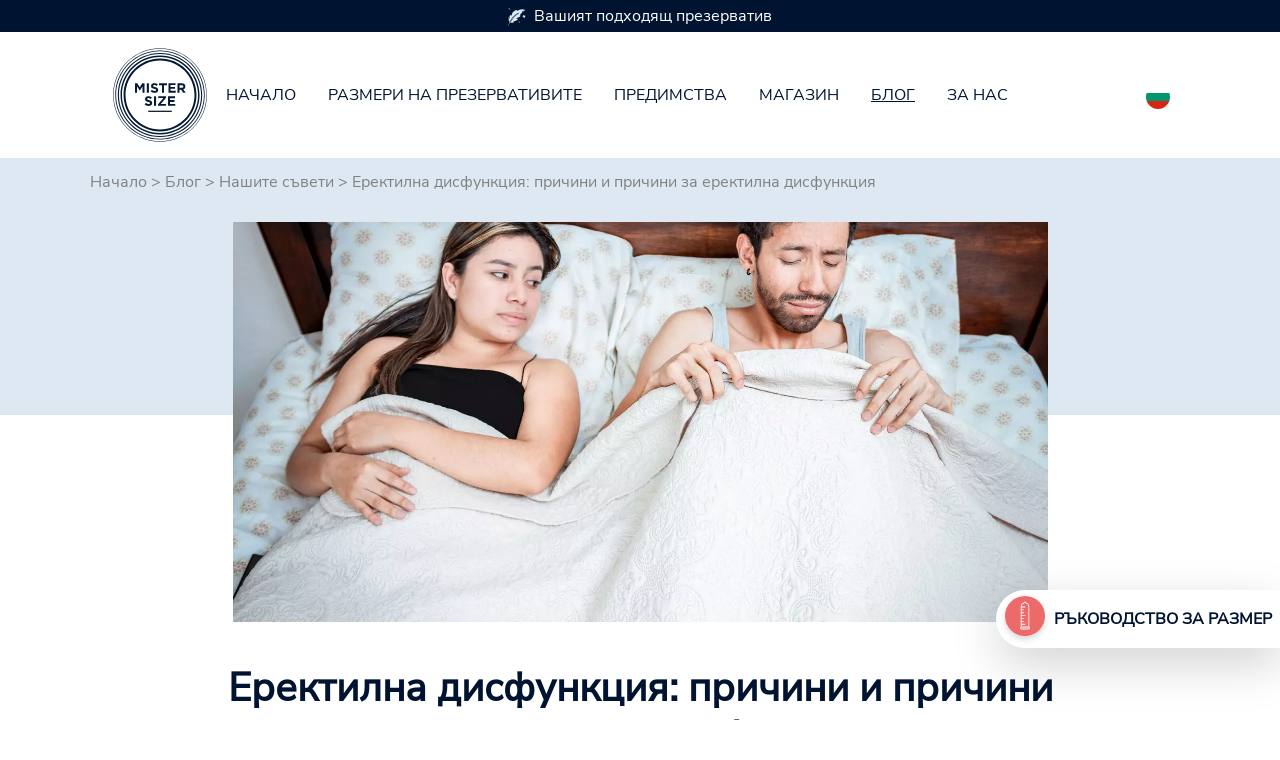

--- FILE ---
content_type: text/html; charset=utf-8
request_url: https://www.mistersize.bg/blog/nashite-sveti/erektilna-disfunkcija-prichini-i-prichini-za-erektilna-disfunkcija
body_size: 19748
content:
<!DOCTYPE html>
<html dir="ltr" lang="bg-BG">
<head>

<meta charset="utf-8">
<!-- 
	Based on the TYPO3 Bootstrap Package by Benjamin Kott - https://www.bootstrap-package.com/

	This website is powered by TYPO3 - inspiring people to share!
	TYPO3 is a free open source Content Management Framework initially created by Kasper Skaarhoj and licensed under GNU/GPL.
	TYPO3 is copyright 1998-2026 of Kasper Skaarhoj. Extensions are copyright of their respective owners.
	Information and contribution at https://typo3.org/
-->

<base href="https://www.mistersize.bg">
<link rel="shortcut icon" href="https://www.mistersize.bg/fileadmin/logo/favicons/favicon.ico" type="image/x-icon">

<meta http-equiv="x-ua-compatible" content="IE=edge" />
<meta name="generator" content="TYPO3 CMS" />
<meta name="description" content="Причините за еректилна дисфункция (ЕД) са разнообразни, но често могат да се лекуват добре ► Открийте причините сега" />
<meta name="viewport" content="width=device-width, initial-scale=1, minimum-scale=1" />
<meta name="robots" content="index,follow" />
<meta name="twitter:card" content="summary" />
<meta name="apple-mobile-web-app-capable" content="no" />
<meta name="google" content="notranslate" />

<link rel="stylesheet" type="text/css" href="https://www.mistersize.bg/typo3temp/assets/bootstrappackage/fonts/284ba9c5345a729d38fc3d3bb72eea6caaef6180abbc77928e15e42297d05f8b/webfont.css?1769498946" media="all">
<link rel="stylesheet" type="text/css" href="https://www.mistersize.bg/typo3temp/assets/compressed/merged-d5cabd785c0a749b86f67e581c5536d1-4f44d46293bbdbb38c0982620976283e.css.gzip?1769412548" media="all">
<link rel="stylesheet" type="text/css" href="https://www.mistersize.bg/typo3temp/assets/compressed/32f6eacc0e-bcab5f24652ac4a45b78c8748d6c53da.css.gzip?1769412548" media="all">
<link rel="stylesheet" type="text/css" href="https://www.mistersize.bg/typo3temp/assets/compressed/merged-1cf4aa9f1247cb51e76a04defb19a141-d0cdd7e30d3ba357cd8a1de8bb7364d9.css.gzip?1769412548" media="all">






<title>Еректилна дисфункция: причини и причини за еректилна дисфункция</title><meta name="p:domain_verify" content="005877f4834a1bc5c3cddc0ec205a666"/>
<link rel="canonical" href="https://www.mistersize.bg/blog/nashite-sveti/erektilna-disfunkcija-prichini-i-prichini-za-erektilna-disfunkcija"/>

<link rel="alternate" hreflang="de-DE" href="https://www.mistersize.de/blog/unsere-tipps/erektionsstoerung-gruende-und-ursachen-fuer-erektile-dysfunktion"/>
<link rel="alternate" hreflang="en-GB" href="https://www.mistersize.co.uk/blog/our-tips/erectile-dysfunction-causes-and-reasons"/>
<link rel="alternate" hreflang="fr-FR" href="https://www.mistersize.fr/blog/nos-conseils/troubles-de-lerection-raisons-et-causes-de-la-dysfonction-erectile"/>
<link rel="alternate" hreflang="es-ES" href="https://www.mistersize.es/blog/nuestros-consejos/problemas-de-ereccion-motivos-y-causas-de-la-disfuncion-erectil"/>
<link rel="alternate" hreflang="it-IT" href="https://www.mistersize.it/blog/consigli/problemi-di-erezione-motivi-e-cause-della-disfunzione-erettile"/>
<link rel="alternate" hreflang="sv-SE" href="https://www.mistersize.se/blogg/vaara-tips/problem-med-erektion-skael-och-orsaker-till-erektil-dysfunktion"/>
<link rel="alternate" hreflang="nl-NL" href="https://www.mistersize.nl/blog/onze-tips/problemen-met-erectie-redenen-en-oorzaken-voor-erectiestoornissen"/>
<link rel="alternate" hreflang="da-DK" href="https://www.mistersize.dk/blog/vores-tips/erektil-dysfunktion-aarsager-og-grunde-til-erektil-dysfunktion"/>
<link rel="alternate" hreflang="fr-CH" href="https://www.mistersize.ch/fr/blog/nos-conseils/troubles-de-lerection-raisons-et-causes-de-la-dysfonction-erectile"/>
<link rel="alternate" hreflang="it-CH" href="https://www.mistersize.ch/it/blog/consigli/problemi-di-erezione-motivi-e-cause-della-disfunzione-erettile"/>
<link rel="alternate" hreflang="pl-PL" href="https://www.mistersize.pl/blog/nasze-wskazowki/problemy-z-erekcja-powody-i-przyczyny-zaburzen-erekcji"/>
<link rel="alternate" hreflang="en-IE" href="https://www.mistersize.ie/blog/our-tips/erectile-dysfunction-causes-and-reasons"/>
<link rel="alternate" hreflang="fi-FI" href="https://www.mistersize.fi/blogi/vinkkimme/erektiohaeirioet-syyt-ja-syyt-erektiohaeirioeihin"/>
<link rel="alternate" hreflang="no-NO" href="https://www.mistersize.no/blogg/vaare-tips/problemer-med-ereksjon-grunner-og-aarsaker-til-erektil-dysfunksjon"/>
<link rel="alternate" hreflang="pt-PT" href="https://www.mistersize.pt/blog/as-nossas-dicas/problemas-de-ereccao-razoes-e-causas-da-disfuncao-erectil"/>
<link rel="alternate" hreflang="ro-RO" href="https://www.mistersize.ro/blog/sfaturile-noastre/probleme-cu-erectia-motive-si-cauze-pentru-disfunctia-erectila"/>
<link rel="alternate" hreflang="sk-SK" href="https://www.mistersize.sk/blog/nase-tipy/erektilna-dysfunkcia-priciny-a-dovody-erektilnej-dysfunkcie"/>
<link rel="alternate" hreflang="sl-SI" href="https://www.mistersize.si/blog/nasi-nasveti/erektilna-disfunkcija-vzroki-in-razlogi-za-erektilno-disfunkcijo"/>
<link rel="alternate" hreflang="cs-CZ" href="https://www.mistersize.cz/blog/nase-tipy/problemy-s-erekci-duvody-a-priciny-erektilni-dysfunkce"/>
<link rel="alternate" hreflang="hu-HU" href="https://www.mistersize.hu/blog/tippjeink/erekcios-problemak-a-merevedesi-zavar-okai-es-okai"/>
<link rel="alternate" hreflang="hr-HR" href="https://www.mistersize.hr/blog/nasi-savjeti/problemi-s-erekcijom-razlozi-i-uzroci-erektilne-disfunkcije"/>
<link rel="alternate" hreflang="el-GR" href="https://www.mistersize.gr/istologio/oi-symboyles-mas/problimata-me-ti-stysi-logoi-kai-aities-gia-ti-stytiki-dysleitoyrgia"/>
<link rel="alternate" hreflang="lv-LV" href="https://www.mistersize.lv/emuars/musu-padomi/erekcijas-disfunkcija-erektilas-disfunkcijas-celoni-un-iemesli"/>
<link rel="alternate" hreflang="et-EE" href="https://www.mistersize.ee/blogi/meie-nouanded/erektsioonihaeired-erektsioonihaeirete-pohjused-ja-pohjused"/>
<link rel="alternate" hreflang="lt-LT" href="https://www.mistersize.lt/tinklarastis/musu-patarimai/erekcijos-disfunkcija-erekcijos-sutrikimo-priezastys-ir-priezastys"/>
<link rel="alternate" hreflang="bg-BG" href="https://www.mistersize.bg/blog/nashite-sveti/erektilna-disfunkcija-prichini-i-prichini-za-erektilna-disfunkcija"/>
<link rel="alternate" hreflang="ru-RU" href="https://www.mistersize.ru/blog/nashi-sovety/ehrektilnaja-disfunkcija-prichiny-i-osnovanija-ehrektilnoi-disfunkcii"/>
<link rel="alternate" hreflang="tr-TR" href="https://www.mistersize.com.tr/blog/i%CC%87puclarimiz/erektil-disfonksiyon-erektil-disfonksiyonun-nedenleri-ve-sebepleri"/>
<link rel="alternate" hreflang="fr-BE" href="https://www.mistersize.be/fr/blog/nos-conseils/troubles-de-lerection-raisons-et-causes-de-la-dysfonction-erectile"/>
<link rel="alternate" hreflang="nl-BE" href="https://www.mistersize.be/blog/onze-tips/problemen-met-erectie-redenen-en-oorzaken-voor-erectiestoornissen"/>
<link rel="alternate" hreflang="fr-LU" href="https://www.mistersize.lu/fr/blog/nos-conseils/troubles-de-lerection-raisons-et-causes-de-la-dysfonction-erectile"/>
<link rel="alternate" hreflang="lb-LU" href="https://www.mistersize.lu/blog/eis-tipps/erektil-dysfunktioun-grenn-an-ursaachen-vun-erektil-dysfunktion"/>
<link rel="alternate" hreflang="en-MT" href="https://www.mistersize.mt/en/blog/our-tips/erectile-dysfunction-causes-and-reasons"/>
<link rel="alternate" hreflang="mt-MT" href="https://www.mistersize.mt/blog/pariri/disfunzjoni-erettili-ragunijiet-u-kawzi-ta-disfunzjoni-erettili"/>
<link rel="alternate" hreflang="en-NZ" href="https://www.mistersize.co.nz/blog/our-tips/erectile-dysfunction-causes-and-reasons"/>
<link rel="alternate" hreflang="en-ZA" href="https://www.mistersize.co.za/blog/our-tips/erectile-dysfunction-causes-and-reasons"/>
<link rel="alternate" hreflang="ar-AE" href="https://www.mistersize.ae/%D8%A7%D9%84%D9%85%D8%AF%D9%88%D9%86%D8%A9/%D9%86%D8%B5%D8%A7%D8%A6%D8%AD%D9%86%D8%A7/%D8%B6%D8%B9%D9%81-%D8%A7%D9%84%D8%A7%D9%86%D8%AA%D8%B5%D8%A7%D8%A8-%D8%A3%D8%B3%D8%A8%D8%A7%D8%A8-%D8%B6%D8%B9%D9%81-%D8%A7%D9%84%D8%A7%D9%86%D8%AA%D8%B5%D8%A7%D8%A8-%D9%88%D8%A3%D8%B3%D8%A8%D8%A7%D8%A8%D9%87"/>
<link rel="alternate" hreflang="el-CY" href="https://www.mistersize.cy/istologio/oi-symboyles-mas/problimata-me-ti-stysi-logoi-kai-aities-gia-ti-stytiki-dysleitoyrgia"/>
<link rel="alternate" hreflang="tr-CY" href="https://www.mistersize.cy/tr/blog/i%CC%87puclarimiz/erektil-disfonksiyon-erektil-disfonksiyonun-nedenleri-ve-sebepleri"/>
<link rel="alternate" hreflang="uk-UA" href="https://www.mistersize.com.ua/blog/nashi-poradi/erektilna-disfunkcija-prichini-ta-oznaki-erektilnoji-disfunkciji"/>
<link rel="alternate" hreflang="en-AU" href="https://www.mistersize.com.au/blog/our-tips/erectile-dysfunction-causes-and-reasons"/>
<link rel="alternate" hreflang="fr-CI" href="https://www.mistersize.ci/blog/nos-conseils/troubles-de-lerection-raisons-et-causes-de-la-dysfonction-erectile"/>
<link rel="alternate" hreflang="is-IS" href="https://www.mistersize.is/blogg/abendingar-okkar/ristruflanir-astaedur-og-orsakir-ristruflana"/>
<link rel="alternate" hreflang="ar-IL" href="https://www.mistersize.co.il/ar/%D8%A7%D9%84%D9%85%D8%AF%D9%88%D9%86%D8%A9/%D9%86%D8%B5%D8%A7%D8%A6%D8%AD%D9%86%D8%A7/%D8%B6%D8%B9%D9%81-%D8%A7%D9%84%D8%A7%D9%86%D8%AA%D8%B5%D8%A7%D8%A8-%D8%A3%D8%B3%D8%A8%D8%A7%D8%A8-%D8%B6%D8%B9%D9%81-%D8%A7%D9%84%D8%A7%D9%86%D8%AA%D8%B5%D8%A7%D8%A8-%D9%88%D8%A3%D8%B3%D8%A8%D8%A7%D8%A8%D9%87"/>
<link rel="alternate" hreflang="fr-SN" href="https://www.mistersize.sn/blog/nos-conseils/troubles-de-lerection-raisons-et-causes-de-la-dysfonction-erectile"/>
<link rel="alternate" hreflang="ar-QA" href="https://www.mistersize.qa/%D8%A7%D9%84%D9%85%D8%AF%D9%88%D9%86%D8%A9/%D9%86%D8%B5%D8%A7%D8%A6%D8%AD%D9%86%D8%A7/%D8%B6%D8%B9%D9%81-%D8%A7%D9%84%D8%A7%D9%86%D8%AA%D8%B5%D8%A7%D8%A8-%D8%A3%D8%B3%D8%A8%D8%A7%D8%A8-%D8%B6%D8%B9%D9%81-%D8%A7%D9%84%D8%A7%D9%86%D8%AA%D8%B5%D8%A7%D8%A8-%D9%88%D8%A3%D8%B3%D8%A8%D8%A7%D8%A8%D9%87"/>
<link rel="alternate" hreflang="ru-BY" href="https://www.mistersize.by/blog/nashi-sovety/ehrektilnaja-disfunkcija-prichiny-i-osnovanija-ehrektilnoi-disfunkcii"/>
<link rel="alternate" hreflang="vi-VN" href="https://www.mistersize.vn/blog/loi-khuyen-cua-chung-toi/roi-loan-cuong-duong-nguyen-nhan-va-nguyen-nhan-gay-roi-loan-cuong-duong"/>
<link rel="alternate" hreflang="en-MY" href="https://www.mistersize.my/blog/our-tips/erectile-dysfunction-causes-and-reasons"/>
<link rel="alternate" hreflang="en-SG" href="https://www.mistersize.com.sg/blog/our-tips/erectile-dysfunction-causes-and-reasons"/>
<link rel="alternate" hreflang="en-CA" href="https://www.mistersize.ca/blog/our-tips/erectile-dysfunction-causes-and-reasons"/>
<link rel="alternate" hreflang="fr-CA" href="https://www.mistersize.ca/fr/blog/nos-conseils/troubles-de-lerection-raisons-et-causes-de-la-dysfonction-erectile"/>
<link rel="alternate" hreflang="es-MX" href="https://www.mistersize.com.mx/blog/nuestros-consejos/problemas-de-ereccion-motivos-y-causas-de-la-disfuncion-erectil"/>
<link rel="alternate" hreflang="pt-BR" href="https://www.mistersize.com.br/blog/as-nossas-dicas/problemas-de-ereccao-razoes-e-causas-da-disfuncao-erectil"/>
<link rel="alternate" hreflang="fr-MA" href="https://www.mistersize.ma/blog/nos-conseils/troubles-de-lerection-raisons-et-causes-de-la-dysfonction-erectile"/>
<link rel="alternate" hreflang="x-default" href="https://www.mistersize.de/blog/unsere-tipps/erektionsstoerung-gruende-und-ursachen-fuer-erektile-dysfunktion"/>
</head>
<body id="customBootstrap">
<div id="top"></div><div class="body-bg"><a class="sr-only sr-only-focusable" href="#content"><span>Skip to main content</span></a><div id="content" class="main-section"><!--TYPO3SEARCH_begin--><!-- 11.html --><header><div class="container-fluid"><div class="row fixed-top bg-white"><div class="col-12 order-md-1"><div class="container"><nav class="navbar navbar-expand-lg navbar-light bg-white"><div class="navbar-toggler collapsed col" type="button" data-bs-toggle="collapse" data-bs-target="#navbarSupportedContent" aria-controls="navbarSupportedContent" aria-expanded="false" aria-label="Toggle navigation"><span class="navbar-toggler-icon"></span></div><a href="/" class="navbar-brand mx-auto"><img class="img-fluid" src="/fileadmin/img/MrSize_Logo.svg" alt="MISTER SIZE Logo" height="100px" width="100px" /></a><div class="collapse navbar-collapse" id="navbarSupportedContent"><ul class="navbar-nav me-auto mb-2 mb-lg-0"><li class="nav-item"><a href="/" class="nav-link">Начало</a></li><li class="nav-item"><a href="/razmeri-na-prezervativite" title="Размери на презервативите" class="nav-link">Размери на презервативите</a></li><li class="nav-item"><a href="/predimstva" title="Предимства" class="nav-link">Предимства</a></li><li class="nav-item"><a href="/magazin" title="Магазин" class="nav-link">Магазин</a></li><li class="nav-item active"><a href="/blog" title="Блог" class="nav-link">Блог</a></li><li class="nav-item"><a href="/za-nas" title="За нас" class="nav-link">За нас</a></li></ul></div><span class="navbar-text col text-right"><a title="Select your country" href="https://www.mister-size.com/country-selection"><span class="flag-icon flag-icon-squared flag-icon-bg" style="border-radius: 50%;">&nbsp;</span></a></span></nav></div></div><div class="col-12 order-md-0"><a id="c1250" class="anchortag"></a><a id="c1250"></a><a id="c3676"></a><div class="advantage_slider"><div class="container"><div class="row nav_top_desktop_slider p-1"><div class="col-12 col-sm-4 col-md-4"><img src="/fileadmin/icons/icon1.svg " width="17.23px" height="18px" class="float-left icon-image " alt="Icon Blatt" />Вашият подходящ презерватив
                    </div><div class="col-12 col-sm-4 col-md-4"><img src="/fileadmin/icons/icon2.svg " width="24.86px" height="19px" class="float-left icon-image " alt="Icon Kondombriefchen" />7 размера презервативи
                    </div><div class="col-12 col-sm-4 col-md-4"><img src="/fileadmin/icons/icon3.svg " width="22px" height="19px" class="float-left icon-image " alt="Icon Bett" />За естествено усещане
                    </div></div><div class="row nav_top_mobile_slider p-1"><div id="carouselExampleSlidesOnly" class="carousel slide align-content-center col-12 text-senter" data-bs-ride="carousel"><div class="carousel-inner  "><div class="carousel-item active justify-content-center"><div class="text-center"><img src="/fileadmin/icons/icon1.svg " width="17.23px" height="18px" class="float-left icon-image " alt="Icon Blatt" />Вашият подходящ презерватив
                                </div></div><div class="carousel-item justify-content-center"><div class="text-center"><img src="/fileadmin/icons/icon2.svg " width="24.86px" height="19px" class="float-left icon-image " alt="Icon Kondombriefchen" />7 размера презервативи
                                </div></div><div class="carousel-item justify-content-center"><div class="text-center"><img src="/fileadmin/icons/icon3.svg " width="22px" height="19px" class="float-left icon-image " alt="Icon Bett" />За естествено усещане
                                </div></div></div></div></div></div></div></div></div></div></header><div id="content-top"><div class="container-fluid"><div class="row bg-skyblue blog-head"><div class="col-12"><div class="container"><div class="row"><div class="col-12"></div></div></div></div></div></div><div class="container blog-rootline"><div class="row"><div class="col-12"><nav aria-label="breadcrumb"><ol class="breadcrumb"><li><a href="/">Начало</a>&nbsp;>&nbsp;</li><li><a href="/blog" target="_top">Блог</a>&nbsp;>&nbsp;</li><li><a href="/blog/nashite-sveti" target="_top">Нашите съвети</a>&nbsp;>&nbsp;</li><li>Еректилна дисфункция: причини и причини за еректилна дисфункция</li></ol></nav></div></div></div><a id="c17694"></a><a id="c17709"></a><!-- [Layout: 213] --><div class="container"><div class="row"><div class="col-12"><div class="row justify-content-center"><div class="col-12 col-lg-9"><div class="textpic textpic-above"><div class="textpic-item textpic-gallery blog_img"><div class="gallery-row"><div class="gallery-item gallery-item-size-1"><figure class="image"><picture><source srcset="https://www.mistersize.bg/fileadmin/_processed_/3/4/csm_erektionsstoerungen-und-potenzprobleme-gruende-und-ursachen_27c76b9cf6.webp" media="(min-width: 1601px)" type="image/webp"><source srcset="https://www.mistersize.bg/fileadmin/user_upload/erektionsstoerungen-und-potenzprobleme-gruende-und-ursachen.jpg" media="(min-width: 1601px)" type="image/jpeg"><source srcset="https://www.mistersize.bg/fileadmin/_processed_/3/4/csm_erektionsstoerungen-und-potenzprobleme-gruende-und-ursachen_4222e7e048.webp" media="(min-width: 1201px)" type="image/webp"><source srcset="https://www.mistersize.bg/fileadmin/_processed_/3/4/csm_erektionsstoerungen-und-potenzprobleme-gruende-und-ursachen_566fb52860.jpg" media="(min-width: 1201px)" type="image/jpeg"><source srcset="https://www.mistersize.bg/fileadmin/_processed_/3/4/csm_erektionsstoerungen-und-potenzprobleme-gruende-und-ursachen_d1908198d0.webp" media="(min-width: 769px)" type="image/webp"><source srcset="https://www.mistersize.bg/fileadmin/_processed_/3/4/csm_erektionsstoerungen-und-potenzprobleme-gruende-und-ursachen_db3a84b7d5.jpg" media="(min-width: 769px)" type="image/jpeg"><source srcset="https://www.mistersize.bg/fileadmin/_processed_/3/4/csm_erektionsstoerungen-und-potenzprobleme-gruende-und-ursachen_95b0c619a2.webp" media="(min-width: 481px)" type="image/webp"><source srcset="https://www.mistersize.bg/fileadmin/_processed_/3/4/csm_erektionsstoerungen-und-potenzprobleme-gruende-und-ursachen_6d1d1f3ba2.jpg" media="(min-width: 481px)" type="image/jpeg"><source srcset="https://www.mistersize.bg/fileadmin/_processed_/3/4/csm_erektionsstoerungen-und-potenzprobleme-gruende-und-ursachen_a293ac57db.webp" type="image/webp"><source srcset="https://www.mistersize.bg/fileadmin/_processed_/3/4/csm_erektionsstoerungen-und-potenzprobleme-gruende-und-ursachen_a605176a69.jpg" type="image/jpeg"><img
				class="image-embed-item"
				title=""
				alt="Еректилната дисфункция, проблемите с потентността или еректилната дисфункция могат да бъдат много мъчителни за мъжете, това са причините и причините за тях." 
             	src="https://www.mistersize.bg/fileadmin/_processed_/3/4/csm_erektionsstoerungen-und-potenzprobleme-gruende-und-ursachen_dd691cea07.jpg"
				width=""
				height=""
				loading="" /></picture></figure></div></div></div><div class="textpic-item textpic-text"></div></div></div></div></div></div></div><div id="c17693" class="frame frame-size-default frame-default frame-type-text frame-layout-default frame-background-none frame-no-backgroundimage frame-space-before-none frame-space-after-none"><div class="frame-group-container"><div class="frame-group-inner"><div class="frame-container frame-container-default"><div class="frame-inner"><a id="c17710"></a><div class="container"><div class="row justify-content-center"><div class="col-12 col-lg-10"><header class="frame-header"><h1 class="element-header text-center"><span>Еректилна дисфункция: причини и причини за еректилна дисфункция</span></h1></header><p>Еректилната дисфункция (ЕД) може да бъде много мъчителна за много мъже. Разберете какво представлява еректилната дисфункция, какви са причините за нея, как се диагностицира и лекува, както и друга полезна информация и съвети в тази статия.</p><p><strong>Прочетете я сега, за да научите всичко, което трябва да знаете по темата.</strong></p><h2>Какво представлява еректилната дисфункция (ЕД)?</h2><p>Еректилната дисфункция означава, че мъжът не може да получи ерекция в продължение на няколко месеца или не може да я поддържа достатъчно дълго.</p><h3>Синоними на еректилна дисфункция</h3><ul class="list-normal"><li>Еректилна дисфункция</li><li>Разстройство на потентността</li><li>Импотентност</li></ul><p>Важно е да се отбележи, че импотентността може да се използва като синоним на <a href="https://de.wikipedia.org/wiki/Erektile_Dysfunktion" target="_blank" rel="noreferrer">еректилна дисфункция (impotentia coeundi)</a> и на <a href="https://de.wikipedia.org/wiki/Zeugungsf%C3%A4higkeit" target="_blank" rel="noreferrer">невъзможност за зачеване (impotentia generandi)</a>. Затова винаги трябва да се определя в какъв контекст се отнася импотентността.</p><h2>Какво причинява еректилната дисфункция?</h2><p><strong>Има много възможни причини за еректилна дисфункция, тъй като за да се получи ерекция, нервите, кръвоносните съдове и хормоните трябва да работят заедно.</strong> Ако едно или повече от тези неща не работят заедно или ако са повлияни от неправилни презервативи, това може да доведе до еректилна дисфункция.</p><p>Освен това психологическото ни състояние и общият ни начин на живот също играят важна роля, защото ако психически не сме в състояние да изпитваме удоволствие, ерекцията няма да се случи.</p><h3>Психологически причини за проблеми с потентността</h3><p>Психологическите причини за проблеми с потентността могат да бъдат прекомерен стрес, притеснения, вътрешен или външен натиск за изпълнение и заболявания като депресия и тревожност. Преживяването на травматични и други важни житейски събития, както и пристрастяването към порнографията също могат да причинят еректилна дисфункция.</p><p>Особено при по-младите, иначе здрави мъже, тези неща могат да бъдат (временни) отключващи фактори.</p><h3>Физически причини за еректилна дисфункция</h3><p>Както е описано по-горе, има различни телесни функции, които трябва да работят, за да се появи ерекция. Можете да прочетете за това как те могат да бъдат засегнати тук.</p><h4>Хронични заболявания, които могат да доведат до еректилна дисфункция</h4><p>Диабетът, високото кръвно налягане, хроничните сърдечносъдови заболявания и други хронични заболявания, които засягат кръвоносните съдове, могат да доведат до еректилна дисфункция.</p><h4>Съдови причини за еректилна дисфункция</h4><p>Атеросклерозата и други заболявания, които засягат и увреждат кръвоносните съдове, могат да доведат до еректилна дисфункция, тъй като засягат притока на кръв към члена.</p><h4>Еректилна дисфункция, причинена от хормонални нарушения</h4><p>Те включват недостиг на тестостерон, нарушения на щитовидната жлеза, хиперпролактинемия и други хормонални проблеми.</p><h4>Неврологични причини за еректилна дисфункция</h4><p>Ако нервните пътища и предаването на информация към или от мозъка са нарушени, също може да се появи еректилна дисфункция. Причините за това могат да включват множествена склероза или диабетна невропатия.</p><h4>Други заболявания и проблеми, които могат да доведат до еректилна дисфункция</h4><p>В допълнение към заболяванията, еректилната дисфункция може да бъде причинена и от редица други фактори. Те включват неуспешна операция на таза, увеличена простата или травми на гръбначния мозък.</p><p>Дори продължителният натиск върху нервите и съдовете в областта на гениталиите, какъвто може да възникне при каране на велосипед на изключително дълги разстояния, може да доведе до еректилна дисфункция.</p><h3>Импотентност вследствие на медикаменти</h3><p>Някои лекарства също могат да причинят еректилна дисфункция. Те включват например антихипертензивни средства, някои диуретици и антиандрогени, както и различни психотропни лекарства.</p><p>Разясненията с лекаря или прегледът на листовката могат да дадат информация тук.</p></div></div></div></div></div></div></div></div><div id="c17695" class="frame frame-size-default frame-default frame-type-textpic frame-layout-default frame-background-none frame-no-backgroundimage frame-space-before-none frame-space-after-none"><div class="frame-group-container"><div class="frame-group-inner"><div class="frame-container frame-container-default"><div class="frame-inner"><a id="c17711"></a><!-- [Layout: 228] --><div class="container"><div class="row"><div class="col-12"><div class="row justify-content-center"><div class="col-12 col-lg-9"><div class="textpic textpic-above"><div class="textpic-item textpic-gallery"><div class="gallery-row"><div class="gallery-item gallery-item-size-1"><figure class="image"><picture><source srcset="https://www.mistersize.bg/fileadmin/_processed_/3/8/csm_kondome-auf-waescheleine-mister-size_54f8552042.webp" media="(min-width: 1601px)" type="image/webp"><source srcset="https://www.mistersize.bg/fileadmin/_processed_/3/8/csm_kondome-auf-waescheleine-mister-size_be2c8a477a.jpg" media="(min-width: 1601px)" type="image/jpeg"><source srcset="https://www.mistersize.bg/fileadmin/_processed_/3/8/csm_kondome-auf-waescheleine-mister-size_6bb3052877.webp" media="(min-width: 1201px)" type="image/webp"><source srcset="https://www.mistersize.bg/fileadmin/_processed_/3/8/csm_kondome-auf-waescheleine-mister-size_dca6bd4239.jpg" media="(min-width: 1201px)" type="image/jpeg"><source srcset="https://www.mistersize.bg/fileadmin/_processed_/3/8/csm_kondome-auf-waescheleine-mister-size_e0d5db0042.webp" media="(min-width: 769px)" type="image/webp"><source srcset="https://www.mistersize.bg/fileadmin/_processed_/3/8/csm_kondome-auf-waescheleine-mister-size_e58f3c6787.jpg" media="(min-width: 769px)" type="image/jpeg"><source srcset="https://www.mistersize.bg/fileadmin/_processed_/3/8/csm_kondome-auf-waescheleine-mister-size_6d19dcd1d2.webp" media="(min-width: 481px)" type="image/webp"><source srcset="https://www.mistersize.bg/fileadmin/_processed_/3/8/csm_kondome-auf-waescheleine-mister-size_c171c12a08.jpg" media="(min-width: 481px)" type="image/jpeg"><source srcset="https://www.mistersize.bg/fileadmin/_processed_/3/8/csm_kondome-auf-waescheleine-mister-size_5038b3dd7b.webp" type="image/webp"><source srcset="https://www.mistersize.bg/fileadmin/_processed_/3/8/csm_kondome-auf-waescheleine-mister-size_016051676c.jpg" type="image/jpeg"><img
				class="image-embed-item"
				title=""
				alt="Кондомите с подходящ размер могат да помогнат за предотвратяване на еректилна дисфункция" 
             	src="https://www.mistersize.bg/fileadmin/_processed_/3/8/csm_kondome-auf-waescheleine-mister-size_f00917d23e.jpg"
				width=""
				height=""
				loading="" /></picture><figcaption class="caption">Кондомите с подходящ размер могат да помогнат за предотвратяване на еректилна дисфункция</figcaption></figure></div></div></div><div class="textpic-item textpic-text"></div></div></div></div></div></div></div></div></div></div></div></div><div id="c17696" class="frame frame-size-default frame-default frame-type-text frame-layout-default frame-background-none frame-no-backgroundimage frame-space-before-none frame-space-after-none"><div class="frame-group-container"><div class="frame-group-inner"><div class="frame-container frame-container-default"><div class="frame-inner"><a id="c17712"></a><div class="container"><div class="row justify-content-center"><div class="col-12 col-lg-10"><h3>Еректилна дисфункция, дължаща се на презервативи</h3><p>Друга причина за еректилна дисфункция, която често се пренебрегва, е неправилният размер на презерватива. Твърде малките презервативи не само са много неудобни, но и възпрепятстват притока на кръв, което може да доведе до бърза загуба на ерекция.</p><p>Освен това неправилният размер на презерватива може да доведе и до по-бързото му скъсване, което води до нежелана бременност и разпространение на болести, предавани по полов път.</p><p><strong>Ето защо е изключително важно да използвате <a href="/blog/seks/opredeljane-na-pravilnija-razmer-prezervativ-v-4-prosti-stpki">правилния размер презервативи</a>.</strong></p><h3>Влияние на начина на живот върху потентността</h3><p>В допълнение към всички точки, споменати по-горе, общият ви начин на живот също оказва голямо влияние върху вашата потентност. Твърде малкото физически упражнения, злоупотребата с наркотици или алкохол, многото бърза храна или силно преработената храна като цяло, липсата на баланс в работата и общата неудовлетвореност от живота ви могат да окажат влияние върху вашата потентност.</p><p>Затова балансираното хранене, редовните физически упражнения и добрият баланс между работата и личния живот са полезни в много отношения.</p><p>Съществуват и някои храни, за които се смята, че насърчават естественото производство на тестостерон и следователно <a href="/blog/nashite-sveti/uvelichavane-na-potentnostta-kato-mzh-kak-da-podobrite-potentnostta-si">потентността</a>, прочетете повече за тях <a href="/blog/nashite-sveti/uvelichavane-na-potentnostta-kato-mzh-kak-da-podobrite-potentnostta-si">тук</a>.</p><h2>Как се диагностицира еректилната дисфункция?</h2><p>Ако не сте имали ерекция в продължение на няколко месеца или не можете да я поддържате достатъчно дълго време, си струва да посетите лекар.</p><p>Съществуват няколко начина за диагностициране на еректилна дисфункция и други потенциални причини. Лекарят ще прегледа предишната ви медицинска история, ще направи кръвни изследвания и ще зададе общи въпроси за живота ви и други симптоми.</p><p><strong>Така ще се изясни дали предишни заболявания, наранявания, операции, лекарства или други житейски обстоятелства са причина за еректилната дисфункция.</strong></p><p>При кръвен тест например се измерва нивото на тестостерона, за да се изключи хормонално разстройство. Освен това могат да се направят допълнителни тестове, за да се изследва евентуално увреждане на нервите или функцията на еректилната тъкан. Използват се например слаби електрически импулси или инжекционни тестове.</p><p>В лабораторията за сън могат да се измерват и спонтанните нощни ерекции. Ако всички физически тестове са без забележки, това може да означава психологически причини за проблемите с потентността.</p></div></div></div></div></div></div></div></div><div id="c29727" class="frame frame-size-default frame-default frame-type-text frame-layout-default frame-background-none frame-no-backgroundimage frame-space-before-none frame-space-after-none"><div class="frame-group-container"><div class="frame-group-inner"><div class="frame-container frame-container-default"><div class="frame-inner"><a id="c29744"></a><div class="container"><div class="row justify-content-center"><div class="col-12 col-lg-10"><header class="frame-header"><h3 class="element-header "><span>Важен показател: проблеми с ерекцията и здравето на сърцето</span></h3></header><p>По-малко позната, но все по-често обект на здравни изследвания, е връзката между еректилната дисфункция и здравето на сърцето при мъжете. Изследванията, по-специално проучване от 2018 г. в <a href="https://www.ahajournals.org/doi/full/10.1161/CIRCULATIONAHA.118.033990" target="_blank" rel="noreferrer"> Journal of the American Heart Association</a>, показват ясна връзка между еректилната дисфункция и повишения риск от сърдечни пристъпи. Ето защо еректилната дисфункция може да се разглежда като система за ранно предупреждение за възможни сърдечносъдови заболявания.</p><p>За мъжете това означава, че постоянната еректилна дисфункция (за период от поне 6 месеца) е не само сигнал за възможни съдови проблеми, но може да бъде и причина за безпокойство за здравето на сърцето. Препоръчително е мъжете с постоянни еректилни проблеми да потърсят лекарски съвет не само за подобряване на сексуалното здраве, но и за наблюдение и защита на сърдечното здраве на ранен етап. Посещението при уролог и, ако е необходимо, изследването на кръвотока в пениса могат да бъдат важни стъпки както за изясняване на причините за проблемите с ерекцията, така и за проверка на здравето на сърцето.</p><p>Тази информация допринася за разбирането на сложността и взаимосвързаността на мъжкото здраве и подчертава значението на цялостния подход към диагностиката и лечението на еректилната дисфункция.</p></div></div></div></div></div></div></div></div><div id="c17697" class="frame frame-size-default frame-default frame-type-textmedia frame-layout-default frame-background-none frame-no-backgroundimage frame-space-before-none frame-space-after-none"><div class="frame-group-container"><div class="frame-group-inner"><div class="frame-container frame-container-default"><div class="frame-inner"><a id="c35977"></a><div  class="video_full_div"><div class="textmedia textmedia-above"><div class="textmedia-item textmedia-gallery"><div class="gallery-row"><div class="gallery-item gallery-item-size-1"><figure class="video"><div class="video-embed"><a href="#play" class="video-shariff-play" data-video="&quot;\n\u003Ciframe src=\&quot;https:\/\/www.youtube-nocookie.com\/embed\/3nCt1Ee1v5A?autohide=1&amp;amp;controls=1&amp;amp;rel=0&amp;amp;enablejsapi=1&amp;amp;origin=https%3A%2F%2Fwww.mistersize.bg\&quot; allowfullscreen class=\&quot;embed-responsive-item\&quot; title=\&quot;Erektionsst\u00f6rungen bei jungen M\u00e4nnern \u2013 Was tun, wenn man keinen hochkriegt? | Y-Kollektiv\&quot; allow=\&quot;fullscreen\&quot;\u003E\u003C\/iframe\u003E\n\n&quot;"><img src="https://www.mistersize.bg/typo3temp/assets/tx_videoshariff/youtube_86630e9fe0f1a35d78d7245e7f3b65e2.jpg" width="1280" height="720" alt="" /><span class="video-shariff-preview-overlay"></span><div class="video-shariff-preview"><span class="video-shariff-preview-icon"></span><span class="video-shariff-preview-text">The protection of your data is important to us. Only when you click here, you allow us to load data from Youtube servers.</span></div></a></div></figure></div></div></div><div class="textmedia-item textmedia-text"></div></div></div></div></div></div></div></div><div id="c17698" class="frame frame-size-default frame-default frame-type-text frame-layout-default frame-background-none frame-no-backgroundimage frame-space-before-none frame-space-after-none"><div class="frame-group-container"><div class="frame-group-inner"><div class="frame-container frame-container-default"><div class="frame-inner"><a id="c17713"></a><div class="container"><div class="row justify-content-center"><div class="col-12 col-lg-10"><h2>Как се лекуват еректилните дисфункции?</h2><p>Начинът на лечение на еректилната дисфункция винаги зависи от основната причина. Ако има психологически причини за разстройството, например, посещенията при психиатър или промените в общия начин на живот могат да осигурят облекчение.</p><p>Ако има физически причини за разстройството на ерекцията, тогава съществуват различни методи за лечение. <strong>Те включват лечение с:</strong></p><ul class="list-normal"><li>Медикаменти, като тестостерон, виагра или терапия с автоинжекции.</li><li>Избор на други лекарства, за съществуващи състояния</li><li>Механични помощни средства, като вакуумни помпи или имплантиране на силиконови възглавнички</li><li>Медицински седалки за хора, които карат много велосипеди</li><li>Тренировки за тазовото дъно</li><li><a href="/blog/nashite-sveti/uvelichavane-na-potentnostta-kato-mzh-kak-da-podobrite-potentnostta-si">Диети за повишаване на потентността и тестостерона</a></li><li>Мерки за отказване от цигари, алкохол и други наркотици</li><li>Програми за подобряване на спортните и умствените постижения, както и на хранителните навици или намаляване на стреса</li><li>Терапия с ударни вълни за целенасочено подобряване на притока на кръв</li></ul><h2>Как може да се предотврати еректилната дисфункция?</h2><p><strong>Най-ефективният начин за избягване на еректилната дисфункция е воденето на здравословен и балансиран начин на живот.</strong> Колкото по-здрави са тялото и умът ви, толкова по-добре е за цялостния ви живот и, разбира се, за вашата потентност.</p><p>Уверете се, че имате достатъчно физически упражнения и сън, яжте много пълноценни, естествени храни и сведете стреса до минимум. Избягвайте употребата на наркотици и други упойващи вещества като алкохол или цигари и ограничете консумацията на порнография.</p><h2>Как мъжете с еректилна дисфункция могат да правят секс?</h2><p><strong>Наличието на ерекция за секс може да бъде полезно, но не е задължително, за да могат мъжете да се радват на пълноценен сексуален живот.</strong> Това е така, защото има много други начини, по които сексуалността и сексът могат да се изживеят от мъжете с нарушения в потентността.</p><p>Един от най-популярните и красиви начини е <a href="/blog/vrzki/baven-seks-kakvo-predstavljava-kak-deistva-i-kakvi-sa-polzite-ot-nego">бавният секс</a>. За бавния секс не е необходима ерекция и освен това той помага да се прогони преследването на оргазъм от спалнята. Ето защо той е отличен и за мъже без еректилна дисфункция.</p><p>Освен това секс терапията може да ви помогне да изработите правилните очаквания и така да отворите пространство за нов вид сексуален живот.</p><h2>Заключение - причини и основания за еректилна дисфункция</h2><p>Причините за еректилната дисфункция са толкова многобройни, колкото са и преживяванията, които можем да имаме в самия живот. Това е така, защото цялата нервна и съдова система, както и общото ни здравословно и психологическо състояние играят важна роля.</p><p>Дори и причините за еректилната дисфункция да не са винаги под наш контрол, можем активно да помогнем за предотвратяването на еректилната дисфункция, като водим възможно най-здравословен и балансиран начин на живот.</p><p>Във всеки случай еректилната дисфункция днес обикновено може да се лекува добре и дори при нарушенията е възможен пълноценен сексуален живот за засегнатите мъже.</p><p><strong>Ако искате да научите повече за това как можете да увеличите и подобрите потентността си като мъж, написахме подробна статия по темата. </strong></p><p class="text-center"><a href="/blog/nashite-sveti/uvelichavane-na-potentnostta-kato-mzh-kak-da-podobrite-potentnostta-si" class="btn btn-red">Увеличаване на потентността като мъж</a></p></div></div></div></div></div></div></div></div><div id="c35948" class="frame frame-size-default frame-default frame-type-menu_card_list frame-layout-default frame-background-none frame-no-backgroundimage frame-space-before-none frame-space-after-none"><div class="frame-group-container"><div class="frame-group-inner"><div class="frame-container frame-container-default"><div class="frame-inner"><a id="c35978"></a><header class="frame-header"><h2 class="element-header text-center"><span>Съответстващи продукти от Mister Size</span></h2></header><!-- MenuCardList.html --><div class="row" id="productmenu"><div class="container"><div class="card-menu card-menu card-menu-align-center card-menu-columns-3"><div class="card-menu-item text-center"><div class="card"><div class="card-img-top"><a href="/magazin/mister-size-easy-erect-technost" title="MISTER SIZE Easy Erect течност" data-toggle="tooltip"><picture><source srcset="https://www.mistersize.bg/fileadmin/_processed_/b/5/csm_mister-size-easy-erect-shots-25ml-front-quadratisch_6c401bd893.webp" media="(min-width: 1601px)" type="image/webp"><source srcset="https://www.mistersize.bg/fileadmin/user_upload/mister-size-easy-erect-shots-25ml-front-quadratisch.jpg" media="(min-width: 1601px)" type="image/jpeg"><source srcset="https://www.mistersize.bg/fileadmin/_processed_/b/5/csm_mister-size-easy-erect-shots-25ml-front-quadratisch_61811dffea.webp" media="(min-width: 1201px)" type="image/webp"><source srcset="https://www.mistersize.bg/fileadmin/user_upload/mister-size-easy-erect-shots-25ml-front-quadratisch.jpg" media="(min-width: 1201px)" type="image/jpeg"><source srcset="https://www.mistersize.bg/fileadmin/user_upload/mister-size-easy-erect-shots-25ml-front-quadratisch.jpg" media="(min-width: 769px)" type="image/webp"><source srcset="https://www.mistersize.bg/fileadmin/user_upload/mister-size-easy-erect-shots-25ml-front-quadratisch.jpg" media="(min-width: 769px)" type="image/jpeg"><source srcset="https://www.mistersize.bg/fileadmin/_processed_/b/5/csm_mister-size-easy-erect-shots-25ml-front-quadratisch_81118283a6.webp" media="(min-width: 481px)" type="image/webp"><source srcset="https://www.mistersize.bg/fileadmin/_processed_/b/5/csm_mister-size-easy-erect-shots-25ml-front-quadratisch_24b8dad4ef.jpg" media="(min-width: 481px)" type="image/jpeg"><source srcset="https://www.mistersize.bg/fileadmin/_processed_/b/5/csm_mister-size-easy-erect-shots-25ml-front-quadratisch_6f66a4543c.webp" type="image/webp"><source srcset="https://www.mistersize.bg/fileadmin/_processed_/b/5/csm_mister-size-easy-erect-shots-25ml-front-quadratisch_a8536736b4.jpg" type="image/jpeg"><img
				class="image-embed-item"
				title=""
				alt="MISTER SIZE Easy Erect Shot 25ml" 
             	src="https://www.mistersize.bg/fileadmin/user_upload/mister-size-easy-erect-shots-25ml-front-quadratisch.jpg"
				width=""
				height=""
				loading="" /></picture></a></div><div class="card-body"><h3 class="card-title "><a href="/magazin/mister-size-easy-erect-technost" class="darkblue" title="MISTER SIZE Easy Erect течност" data-toggle="tooltip" >
														MISTER SIZE Easy Erect течност
													</a></h3><p class="card-text">Събудете естествената си сила с Mister Size Easy Erect под формата на течна инжекция. Очаквайте повече самочувствие и още по-пълноценен любовен живот.</p></div><div class="card-footer"><a href="/magazin/mister-size-easy-erect-technost" class="btn btn-primary caret-right" title="MISTER SIZE Easy Erect течност" data-toggle="tooltip">
												
														Вижте сега
													
											</a></div></div></div><div class="card-menu-item text-center"><div class="card"><div class="card-img-top"><a href="/magazin/mister-size-easy-erect-kapsuli" title="MISTER SIZE Easy Erect капсули" data-toggle="tooltip"><picture><source srcset="https://www.mistersize.bg/fileadmin/_processed_/a/1/csm_mister-size-easy-erect-5-capsules-front-quadratisch_b089442355.webp" media="(min-width: 1601px)" type="image/webp"><source srcset="https://www.mistersize.bg/fileadmin/user_upload/mister-size-easy-erect-5-capsules-front-quadratisch.jpg" media="(min-width: 1601px)" type="image/jpeg"><source srcset="https://www.mistersize.bg/fileadmin/_processed_/a/1/csm_mister-size-easy-erect-5-capsules-front-quadratisch_ea011f201f.webp" media="(min-width: 1201px)" type="image/webp"><source srcset="https://www.mistersize.bg/fileadmin/user_upload/mister-size-easy-erect-5-capsules-front-quadratisch.jpg" media="(min-width: 1201px)" type="image/jpeg"><source srcset="https://www.mistersize.bg/fileadmin/_processed_/a/1/csm_mister-size-easy-erect-5-capsules-front-quadratisch_f038f0c3e6.webp" media="(min-width: 769px)" type="image/webp"><source srcset="https://www.mistersize.bg/fileadmin/user_upload/mister-size-easy-erect-5-capsules-front-quadratisch.jpg" media="(min-width: 769px)" type="image/jpeg"><source srcset="https://www.mistersize.bg/fileadmin/_processed_/a/1/csm_mister-size-easy-erect-5-capsules-front-quadratisch_7f372c3e96.webp" media="(min-width: 481px)" type="image/webp"><source srcset="https://www.mistersize.bg/fileadmin/_processed_/a/1/csm_mister-size-easy-erect-5-capsules-front-quadratisch_430b0c2a91.jpg" media="(min-width: 481px)" type="image/jpeg"><source srcset="https://www.mistersize.bg/fileadmin/_processed_/a/1/csm_mister-size-easy-erect-5-capsules-front-quadratisch_ae8c3378d6.webp" type="image/webp"><source srcset="https://www.mistersize.bg/fileadmin/_processed_/a/1/csm_mister-size-easy-erect-5-capsules-front-quadratisch_1d7e6ceaa1.jpg" type="image/jpeg"><img
				class="image-embed-item"
				title=""
				alt="Mister Size Easy Erect (5 Pillen)" 
             	src="https://www.mistersize.bg/fileadmin/user_upload/mister-size-easy-erect-5-capsules-front-quadratisch.jpg"
				width=""
				height=""
				loading="" /></picture></a></div><div class="card-body"><h3 class="card-title "><a href="/magazin/mister-size-easy-erect-kapsuli" class="darkblue" title="MISTER SIZE Easy Erect капсули" data-toggle="tooltip" >
														MISTER SIZE Easy Erect капсули
													</a></h3><p class="card-text">Разгърнете естествената си сила с Mister Size Easy Erect под формата на капсули. Сбогувайте се с ограниченията и кажете „здравей“ на по-самоуверен и по-пълноценен любовен живот.</p></div><div class="card-footer"><a href="/magazin/mister-size-easy-erect-kapsuli" class="btn btn-primary caret-right" title="MISTER SIZE Easy Erect капсули" data-toggle="tooltip">
												
														Вижте сега
													
											</a></div></div></div><div class="card-menu-item text-center"><div class="card"><div class="card-img-top"><a href="/magazin/mister-size-delay-gel" title="MISTER SIZE Delay Gel" data-toggle="tooltip"><picture><source srcset="https://www.mistersize.bg/fileadmin/_processed_/d/8/csm_Mister-Size-Delay-Gel-carton-and-diespenser-front_e60bfc12a0.webp" media="(min-width: 1601px)" type="image/webp"><source srcset="https://www.mistersize.bg/fileadmin/user_upload/Mister-Size-Delay-Gel-carton-and-diespenser-front.jpg" media="(min-width: 1601px)" type="image/jpeg"><source srcset="https://www.mistersize.bg/fileadmin/_processed_/d/8/csm_Mister-Size-Delay-Gel-carton-and-diespenser-front_d89d63fcb1.webp" media="(min-width: 1201px)" type="image/webp"><source srcset="https://www.mistersize.bg/fileadmin/_processed_/d/8/csm_Mister-Size-Delay-Gel-carton-and-diespenser-front_f30837603f.jpg" media="(min-width: 1201px)" type="image/jpeg"><source srcset="https://www.mistersize.bg/fileadmin/_processed_/d/8/csm_Mister-Size-Delay-Gel-carton-and-diespenser-front_a0b9d35d08.webp" media="(min-width: 769px)" type="image/webp"><source srcset="https://www.mistersize.bg/fileadmin/_processed_/d/8/csm_Mister-Size-Delay-Gel-carton-and-diespenser-front_46283021af.jpg" media="(min-width: 769px)" type="image/jpeg"><source srcset="https://www.mistersize.bg/fileadmin/_processed_/d/8/csm_Mister-Size-Delay-Gel-carton-and-diespenser-front_ecc815f7de.webp" media="(min-width: 481px)" type="image/webp"><source srcset="https://www.mistersize.bg/fileadmin/_processed_/d/8/csm_Mister-Size-Delay-Gel-carton-and-diespenser-front_adb98a9c91.jpg" media="(min-width: 481px)" type="image/jpeg"><source srcset="https://www.mistersize.bg/fileadmin/_processed_/d/8/csm_Mister-Size-Delay-Gel-carton-and-diespenser-front_2d77863e30.webp" type="image/webp"><source srcset="https://www.mistersize.bg/fileadmin/_processed_/d/8/csm_Mister-Size-Delay-Gel-carton-and-diespenser-front_1ba2978ebc.jpg" type="image/jpeg"><img
				class="image-embed-item"
				title=""
				alt="Mister Size Delay Gel Verpackung" 
             	src="https://www.mistersize.bg/fileadmin/_processed_/d/8/csm_Mister-Size-Delay-Gel-carton-and-diespenser-front_bb26f647a1.jpg"
				width=""
				height=""
				loading="" /></picture></a></div><div class="card-body"><h3 class="card-title "><a href="/magazin/mister-size-delay-gel" class="darkblue" title="MISTER SIZE Delay Gel" data-toggle="tooltip" >
														MISTER SIZE Delay Gel
													</a></h3><p class="card-text">Забавете ефективно оргазма с Mister Size Delay Gel и се наслаждавайте на интимните моменти значително по-дълго.</p></div><div class="card-footer"><a href="/magazin/mister-size-delay-gel" class="btn btn-primary caret-right" title="MISTER SIZE Delay Gel" data-toggle="tooltip">
												
														Вижте сега
													
											</a></div></div></div></div></div></div></div></div></div></div></div><a id="c17692"></a><a id="c17714"></a><a id="c2143" class="anchortag"></a><div id="c2143" class="frame frame-size-default frame-default frame-type-text frame-layout-default frame-background-none frame-no-backgroundimage frame-space-before-large frame-space-after-none"><div class="frame-group-container"><div class="frame-group-inner"><div class="frame-container frame-container-default"><div class="frame-inner"><a id="c4550"></a><div class="container"><div class="row justify-content-center"><div class="col-12 col-lg-10"><h2 class="text-center">Mister Size<br> Повече статии</h2></div></div></div></div></div></div></div></div><a id="c1656" class="anchortag"></a><div class="container"><div class="row row-eq-height"><div class="col-12 col-lg-4 my-3"><div class="row-eq-height" style="min-height: 100%;background-image: url('/fileadmin/user_upload/blog-1-1937642_1920.jpg');background-size: cover;background-position: center;"><div class="dark-bg-image textpic-item textpic-text"><h3 class="text-center mb-4 head-margin-blog-card">Добрият секс не е задължително да бъде перфектен</h3><p  class="text-center"><a href="/blog/seks/dobrijat-seks-ne-e-zadlzhitelno-da-bde-perfekten" title="Добрият секс не е задължително да бъде перфектен" class="button_white_link">
                                             Прочетете сега <i class="fa-solid fa-arrow-right-long"></i></a></p></div></div></div><div class="col-12 col-lg-4 my-3"><div class="row-eq-height" style="min-height: 100%;background-image: url('/fileadmin/user_upload/blog-2-3136711_1920.jpg');background-size: cover;background-position: center;"><div class="dark-bg-image textpic-item textpic-text"><h3 class="text-center mb-4 head-margin-blog-card">Хапчето - наистина правилният начин за постигане на равенство в секса?</h3><p  class="text-center"><a href="/blog/vrzki/khapcheto-naistina-pravilnijat-nachin-da-se-postigne-ravenstvo-v-seksa" title="Хапчето - наистина ли е правилният начин за равен секс?" class="button_white_link">
                                             Прочетете сега <i class="fa-solid fa-arrow-right-long"></i></a></p></div></div></div><div class="col-12 col-lg-4 my-3"><div class="row-eq-height" style="min-height: 100%;background-image: url('/fileadmin/user_upload/blog-3-731890_1920_v2.jpg');background-size: cover;background-position: center;"><div class="dark-bg-image textpic-item textpic-text"><h3 class="text-center mb-4 head-margin-blog-card">Презервативи и лубрикант - за да върви сексът като по вода</h3><p  class="text-center"><a href="/blog/nashite-sveti/prezervativi-i-lubrikant-kak-da-namerite-nai-dobroto-za-vas" title="Презервативи и лубрикант - за да върви сексът като по часовник" class="button_white_link">
                                             Прочетете сега <i class="fa-solid fa-arrow-right-long"></i></a></p></div></div></div></div></div><div id="c17699" class="frame frame-size-default frame-default frame-type-text frame-layout-default frame-background-none frame-no-backgroundimage frame-space-before-none frame-space-after-none"><div class="frame-group-container"><div class="frame-group-inner"><div class="frame-container frame-container-default"><div class="frame-inner"><a id="c17715"></a><div class="container"><div class="row justify-content-center"><div class="col-12 col-lg-10"><p><small>Източници:</small></p><p><small><a href="https://www.gesundheit.gv.at/krankheiten/sexualorgane/sexuelle-funktionsstoerungen/erektionsstoerung-erektile-dysfunktion.html" target="_blank" rel="noreferrer">https://www.gesundheit.gv.at/krankheiten/sexualorgane/sexuelle-funktionsstoerungen/erektionsstoerung-erektile-dysfunktion.html</a></small></p><p><small><a href="https://register.awmf.org/assets/guidelines/030-112l_S1_Erektilen_Dysfunktion_Diagnostik_Therapie_2018-05.pdf" target="_blank" rel="noreferrer">https://register.awmf.org/assets/guidelines/030-112l_S1_Erektilen_Dysfunktion_Diagnostik_Therapie_2018-05.pdf</a></small></p><p><small><a href="https://dgn.org/leitlinie/150" target="_blank" rel="noreferrer">https://dgn.org/leitlinie/150</a></small></p><p><small><a href="https://uroweb.org/eau-guidelines/discontinued-topics/male-sexual-dysfunction#3_2" target="_blank" rel="noreferrer">https://uroweb.org/eau-guidelines/discontinued-topics/male-sexual-dysfunction#3_2</a></small></p><p><small><a href="https://uroweb.org/guidelines/sexual-and-reproductive-health/chapter/epidemiology-and-prevalence-of-sexual-dysfunction-and-disorders-of-male-reproductive-health" target="_blank" rel="noreferrer">https://uroweb.org/guidelines/sexual-and-reproductive-health/chapter/epidemiology-and-prevalence-of-sexual-dysfunction-and-disorders-of-male-reproductive-health</a></small></p><p><small><a href="https://www.msdmanuals.com/de-de/profi/urogenitaltrakt/sexuelle-funktionsst%C3%B6rung-des-mannes/erektile-dysfunktion" target="_blank" rel="noreferrer">https://www.msdmanuals.com/de-de/profi/urogenitaltrakt/sexuelle-funktionsst%C3%B6rung-des-mannes/erektile-dysfunktion</a></small></p><p><small><a href="https://www.urologielehrbuch.de/erektile-dysfunktion-ursachen-diagnose.html" target="_blank" rel="noreferrer">https://www.urologielehrbuch.de/erektile-dysfunktion-ursachen-diagnose.html</a></small></p><p><small><a href="https://www.ndr.de/ratgeber/gesundheit/Erektionsstoerungen-erkennen-und-behandeln,potenz102.html" target="_blank" rel="noreferrer">https://www.ndr.de/ratgeber/gesundheit/Erektionsstoerungen-erkennen-und-behandeln,potenz102.html</a></small></p></div></div></div></div></div></div></div></div></div><footer class="mt-5 py-4 darkfooter text-white"><div class="container"><div class="row justify-content-center"><div class="col-12 col-lg-10"><div class="row"><div class="col-12 col-lg-3 text-center text-lg-start mb-3 mb-lg-0"><a href="/" title="MISTER SIZE"><img width="100px" height="100px" src="/fileadmin/img/MrSize_Logo.svg" alt="MISTER SIZE Logo"></a></div><div class="col-12 col-lg-3 text-center text-lg-start mb-3 mb-lg-0"><a id="c1321" class="anchortag"></a><a id="c1321"></a><a id="c3732"></a><header class="frame-header"><h2 class="element-header "><span>Навигация</span></h2></header><!-- Layout: [600] --><ul class="footermenulinks"><li><a href="/razmeri-na-prezervativite" title="Определяне на размера на презерватива">Определяне на размера на презерватива</a></li><li><a href="/predimstva" title="Предимства">Предимства</a></li><li><a href="/magazin" title="Магазин">Магазин</a></li><li><a href="/za-nas" title="За нас">За нас</a></li></ul></div><div class="col-12 col-lg-3 text-center text-lg-start mb-3 mb-lg-0"><a id="c1320" class="anchortag"></a><a id="c1320"></a><a id="c3718"></a><header class="frame-header"><h2 class="element-header "><span>Услуга</span></h2></header><!-- Layout: [600] --><ul class="footermenulinks"><li><a href="/za-nas/chesto-zadavani-vprosi-po-temata-za-prezervativite-i-razmerite-im" title="Често задавани въпроси">Често задавани въпроси</a></li><li><a href="/blog" title="Блог">Блог</a></li><li><a href="/zapitvanija-ot-dilri" title="Запитвания от дилъри">Запитвания от дилъри</a></li><li><a href="/svrzhete-se-s" title="Свържете се с">Свържете се с</a></li><li><a href="/blog/novini/trsi-se-influensr" title="Инфлуенсър">Инфлуенсър</a></li></ul></div><div class="col-12 col-lg-3 mt-3 mt-lg-0 text-center text-lg-start"><a id="c1313" class="anchortag"></a><a id="c1313"></a><a id="c3697"></a><header class="frame-header"><h2 class="element-header "><span>Mister Social</span></h2></header><p>Последвайте ни в социалните мрежи и бъдете в крак с новостите.</p><a id="c1315" class="anchortag"></a><a id="c1315"></a><a id="c3698"></a><div class="row"><div class="col-12 text-center text-lg-start"><a href="https://www.facebook.com/MisterSizeUK/" target="_blank" title="MISTER SIZE at Facebook" class="me-2 socialicon"><svg aria-hidden="true" focusable="false" role="img" xmlns="http://www.w3.org/2000/svg" width="30" viewBox="0 0 448 512"><path fill="currentColor" d="M400 32H48A48 48 0 0 0 0 80v352a48 48 0 0 0 48 48h137.25V327.69h-63V256h63v-54.64c0-62.15 37-96.48 93.67-96.48 27.14 0 55.52 4.84 55.52 4.84v61h-31.27c-30.81 0-40.42 19.12-40.42 38.73V256h68.78l-11 71.69h-57.78V480H400a48 48 0 0 0 48-48V80a48 48 0 0 0-48-48z"></path></svg></a><a href="https://www.instagram.com/mister_size/" target="_blank" title="MISTER SIZE at Instagram" class="me-2 socialicon" ><svg aria-hidden="true" focusable="false" role="img" xmlns="http://www.w3.org/2000/svg" width="30" viewBox="0 0 448 512"><path fill="currentColor" d="M224.1 141c-63.6 0-114.9 51.3-114.9 114.9s51.3 114.9 114.9 114.9S339 319.5 339 255.9 287.7 141 224.1 141zm0 189.6c-41.1 0-74.7-33.5-74.7-74.7s33.5-74.7 74.7-74.7 74.7 33.5 74.7 74.7-33.6 74.7-74.7 74.7zm146.4-194.3c0 14.9-12 26.8-26.8 26.8-14.9 0-26.8-12-26.8-26.8s12-26.8 26.8-26.8 26.8 12 26.8 26.8zm76.1 27.2c-1.7-35.9-9.9-67.7-36.2-93.9-26.2-26.2-58-34.4-93.9-36.2-37-2.1-147.9-2.1-184.9 0-35.8 1.7-67.6 9.9-93.9 36.1s-34.4 58-36.2 93.9c-2.1 37-2.1 147.9 0 184.9 1.7 35.9 9.9 67.7 36.2 93.9s58 34.4 93.9 36.2c37 2.1 147.9 2.1 184.9 0 35.9-1.7 67.7-9.9 93.9-36.2 26.2-26.2 34.4-58 36.2-93.9 2.1-37 2.1-147.8 0-184.8zM398.8 388c-7.8 19.6-22.9 34.7-42.6 42.6-29.5 11.7-99.5 9-132.1 9s-102.7 2.6-132.1-9c-19.6-7.8-34.7-22.9-42.6-42.6-11.7-29.5-9-99.5-9-132.1s-2.6-102.7 9-132.1c7.8-19.6 22.9-34.7 42.6-42.6 29.5-11.7 99.5-9 132.1-9s102.7-2.6 132.1 9c19.6 7.8 34.7 22.9 42.6 42.6 11.7 29.5 9 99.5 9 132.1s2.7 102.7-9 132.1z"></path></svg></a><a href="https://www.youtube.com/channel/UC4YlocOVxIBWIKcXUfWZxXA" target="_blank" title="MISTER SIZE at Youtube" class="me-2 socialicon"><svg xmlns="http://www.w3.org/2000/svg" height="30" viewBox="0 0 22.366 26.496"><g id="ytlogo" data-name="_ytlogo" transform="translate(-7.067)"><g id="Group_120" data-name="Group 120" transform="translate(7.067)"><path id="Path_193" data-name="Path 193" d="M29.046,39.833a2.825,2.825,0,0,0-2.418-2.2,75.143,75.143,0,0,0-8.374-.31,75.166,75.166,0,0,0-8.376.31,2.825,2.825,0,0,0-2.416,2.2,23.948,23.948,0,0,0-.394,5.287,23.943,23.943,0,0,0,.39,5.287,2.825,2.825,0,0,0,2.417,2.2,75.146,75.146,0,0,0,8.375.31,75.094,75.094,0,0,0,8.376-.31,2.825,2.825,0,0,0,2.417-2.2,23.962,23.962,0,0,0,.392-5.287A23.979,23.979,0,0,0,29.046,39.833Zm-15.6,1.313H11.828v8.6h-1.5v-8.6H8.735V39.737h4.712Zm4.084,8.6H16.178v-.814a2.166,2.166,0,0,1-1.545.916.829.829,0,0,1-.871-.554,3.807,3.807,0,0,1-.119-1.109v-5.9h1.351v5.492a4.208,4.208,0,0,0,.012.526c.032.21.135.316.316.316.271,0,.555-.209.854-.633v-5.7H17.53v7.459Zm5.135-2.239a5.959,5.959,0,0,1-.137,1.5,1.07,1.07,0,0,1-1.08.838,1.842,1.842,0,0,1-1.4-.825v.723H18.7V39.737h1.351v3.269a1.831,1.831,0,0,1,1.4-.809,1.069,1.069,0,0,1,1.08.842,5.728,5.728,0,0,1,.137,1.5Zm5.1-1.244h-2.7v1.322c0,.69.226,1.035.69,1.035a.581.581,0,0,0,.6-.542,8.5,8.5,0,0,0,.03-.916h1.379v.2c0,.436-.017.736-.029.871a1.926,1.926,0,0,1-.316.81,1.871,1.871,0,0,1-1.635.809,1.935,1.935,0,0,1-1.636-.764,2.889,2.889,0,0,1-.434-1.754V44.72a2.9,2.9,0,0,1,.418-1.758,1.921,1.921,0,0,1,1.619-.765,1.877,1.877,0,0,1,1.595.765,2.932,2.932,0,0,1,.418,1.758v1.544Z" transform="translate(-7.067 -26.419)" fill="currentColor"/><path id="Path_194" data-name="Path 194" d="M69.335,58.163q-.678,0-.678,1.035v.69h1.351V59.2C70.008,58.508,69.782,58.163,69.335,58.163Z" transform="translate(-50.66 -41.168)" fill="currentColor"/><path id="Path_195" data-name="Path 195" d="M52.179,58.163a.968.968,0,0,0-.674.329v4.546a.964.964,0,0,0,.674.333c.39,0,.588-.333.588-1.007V59.181C52.767,58.508,52.569,58.163,52.179,58.163Z" transform="translate(-38.52 -41.168)" fill="currentColor"/><path id="Path_196" data-name="Path 196" d="M53.971,16.462a2.194,2.194,0,0,0,1.56-.926v.822H56.9V8.82H55.531v5.762c-.3.428-.59.639-.863.639-.183,0-.29-.108-.32-.32a3.169,3.169,0,0,1-.017-.531V8.82H52.97v5.961a3.808,3.808,0,0,0,.121,1.121A.839.839,0,0,0,53.971,16.462Z" transform="translate(-39.557 -6.243)" fill="currentColor"/><path id="Path_197" data-name="Path 197" d="M19.255,6.019v4.1h1.515v-4.1L22.591,0H21.06L20.026,3.972,18.951,0H17.357c.319.938.652,1.88.971,2.819A24.919,24.919,0,0,1,19.255,6.019Z" transform="translate(-14.35)" fill="currentColor"/><path id="Path_198" data-name="Path 198" d="M37.331,16.241a1.862,1.862,0,0,0,1.593-.772,2.949,2.949,0,0,0,.424-1.773v-2.64a2.954,2.954,0,0,0-.424-1.776,2.025,2.025,0,0,0-3.184,0,2.93,2.93,0,0,0-.427,1.776V13.7a2.922,2.922,0,0,0,.427,1.773A1.862,1.862,0,0,0,37.331,16.241Zm-.652-5.458c0-.7.212-1.045.652-1.045s.651.347.651,1.045v3.171c0,.7-.211,1.046-.651,1.046s-.652-.349-.652-1.046Z" transform="translate(-27.06 -6.022)" fill="currentColor"/></g></g></svg></a><a href="https://www.tiktok.com/@mister.sizeuk?lang=en" target="_blank" title="MISTER SIZE at TikTok" class="me-2 socialicon"><i class="fa-brands fa-tiktok"></i></a></div><div class="col-12 text-center text-lg-start"><p class="handwritten">your size<br>pure feel<br></p></div></div></div><div class="col-12 text-center pb-5"><a id="c31749" class="anchortag"></a><a id="c31749"></a><a id="c31770"></a><div class="frame-space-before frame-space-before-extra-small"></div><h2 class="text-center"><strong>Изберете своята държава/език:</strong></h2><div class="frame-space-after frame-space-after-extra-small"></div><div dir="ltr"><span class="ft-link-outer">  &nbsp;<a href="https://www.mistersize.be/blog/onze-tips/problemen-met-erectie-redenen-en-oorzaken-voor-erectiestoornissen" class="ft-country-link"><span class="ft-link"><span class="flag-icon flag-icon-squared flag-icon-be" style="border-radius: 50%;"></span> Belgium</span></a></span><span class="ft-link-outer">  &nbsp;<a href="/blog/nashite-sveti/erektilna-disfunkcija-prichini-i-prichini-za-erektilna-disfunkcija" class="ft-country-link"><span class="ft-link"><span class="flag-icon flag-icon-squared flag-icon-bg" style="border-radius: 50%;"></span> България</span></a></span><span class="ft-link-outer">  &nbsp;<a href="https://www.mistersize.cz/blog/nase-tipy/problemy-s-erekci-duvody-a-priciny-erektilni-dysfunkce" class="ft-country-link"><span class="ft-link"><span class="flag-icon flag-icon-squared flag-icon-cz" style="border-radius: 50%;"></span> Česká republika</span></a></span><span class="ft-link-outer">  &nbsp;<a href="https://www.mistersize.dk/blog/vores-tips/erektil-dysfunktion-aarsager-og-grunde-til-erektil-dysfunktion" class="ft-country-link"><span class="ft-link"><span class="flag-icon flag-icon-squared flag-icon-dk" style="border-radius: 50%;"></span> Danmark</span></a></span><span class="ft-link-outer">  &nbsp;<a href="https://www.mistersize.de/blog/unsere-tipps/erektionsstoerung-gruende-und-ursachen-fuer-erektile-dysfunktion" class="ft-country-link"><span class="ft-link"><span class="flag-icon flag-icon-squared flag-icon-de" style="border-radius: 50%;"></span> Deutschland</span></a></span><span class="ft-link-outer">  &nbsp;<a href="https://www.mistersize.ee/blogi/meie-nouanded/erektsioonihaeired-erektsioonihaeirete-pohjused-ja-pohjused" class="ft-country-link"><span class="ft-link"><span class="flag-icon flag-icon-squared flag-icon-ee" style="border-radius: 50%;"></span> Eesti</span></a></span><span class="ft-link-outer">  &nbsp;<a href="https://www.mistersize.gr/istologio/oi-symboyles-mas/problimata-me-ti-stysi-logoi-kai-aities-gia-ti-stytiki-dysleitoyrgia" class="ft-country-link"><span class="ft-link"><span class="flag-icon flag-icon-squared flag-icon-gr" style="border-radius: 50%;"></span> Ελλάς</span></a></span><span class="ft-link-outer">  &nbsp;<a href="https://www.mistersize.es/blog/nuestros-consejos/problemas-de-ereccion-motivos-y-causas-de-la-disfuncion-erectil" class="ft-country-link"><span class="ft-link"><span class="flag-icon flag-icon-squared flag-icon-es" style="border-radius: 50%;"></span> España</span></a></span><span class="ft-link-outer">  &nbsp;<a href="https://www.mistersize.fr/blog/nos-conseils/troubles-de-lerection-raisons-et-causes-de-la-dysfonction-erectile" class="ft-country-link"><span class="ft-link"><span class="flag-icon flag-icon-squared flag-icon-fr" style="border-radius: 50%;"></span> France</span></a></span><span class="ft-link-outer">  &nbsp;<a href="https://www.mistersize.co.uk/blog/our-tips/erectile-dysfunction-causes-and-reasons" class="ft-country-link"><span class="ft-link"><span class="flag-icon flag-icon-squared flag-icon-gb" style="border-radius: 50%;"></span> Great Britain</span></a></span><span class="ft-link-outer">  &nbsp;<a href="https://www.mistersize.hr/blog/nasi-savjeti/problemi-s-erekcijom-razlozi-i-uzroci-erektilne-disfunkcije" class="ft-country-link"><span class="ft-link"><span class="flag-icon flag-icon-squared flag-icon-hr" style="border-radius: 50%;"></span> Hrvatska</span></a></span><span class="ft-link-outer">  &nbsp;<a href="https://www.mistersize.ie/blog/our-tips/erectile-dysfunction-causes-and-reasons" class="ft-country-link"><span class="ft-link"><span class="flag-icon flag-icon-squared flag-icon-ie" style="border-radius: 50%;"></span> Ireland</span></a></span><span class="ft-link-outer">  &nbsp;<a href="https://www.mistersize.is/blogg/abendingar-okkar/ristruflanir-astaedur-og-orsakir-ristruflana" class="ft-country-link"><span class="ft-link"><span class="flag-icon flag-icon-squared flag-icon-is" style="border-radius: 50%;"></span> Ísland</span></a></span><span class="ft-link-outer">  &nbsp;<a href="https://www.mistersize.it/blog/consigli/problemi-di-erezione-motivi-e-cause-della-disfunzione-erettile" class="ft-country-link"><span class="ft-link"><span class="flag-icon flag-icon-squared flag-icon-it" style="border-radius: 50%;"></span> Italia</span></a></span><span class="ft-link-outer">  &nbsp;<a href="https://www.mistersize.cy/istologio/oi-symboyles-mas/problimata-me-ti-stysi-logoi-kai-aities-gia-ti-stytiki-dysleitoyrgia" class="ft-country-link"><span class="ft-link"><span class="flag-icon flag-icon-squared flag-icon-cy" style="border-radius: 50%;"></span> Κύπρος</span></a></span><span class="ft-link-outer">  &nbsp;<a href="https://www.mistersize.lv/emuars/musu-padomi/erekcijas-disfunkcija-erektilas-disfunkcijas-celoni-un-iemesli" class="ft-country-link"><span class="ft-link"><span class="flag-icon flag-icon-squared flag-icon-lv" style="border-radius: 50%;"></span> Latvija</span></a></span><span class="ft-link-outer">  &nbsp;<a href="https://www.mistersize.lt/tinklarastis/musu-patarimai/erekcijos-disfunkcija-erekcijos-sutrikimo-priezastys-ir-priezastys" class="ft-country-link"><span class="ft-link"><span class="flag-icon flag-icon-squared flag-icon-lt" style="border-radius: 50%;"></span> Lietuva</span></a></span><span class="ft-link-outer">  &nbsp;<a href="https://www.mistersize.lu/blog/eis-tipps/erektil-dysfunktioun-grenn-an-ursaachen-vun-erektil-dysfunktion" class="ft-country-link"><span class="ft-link"><span class="flag-icon flag-icon-squared flag-icon-lu" style="border-radius: 50%;"></span> Luxembourg</span></a></span><span class="ft-link-outer">  &nbsp;<a href="https://www.mistersize.hu/blog/tippjeink/erekcios-problemak-a-merevedesi-zavar-okai-es-okai" class="ft-country-link"><span class="ft-link"><span class="flag-icon flag-icon-squared flag-icon-hu" style="border-radius: 50%;"></span> Magyarország</span></a></span><span class="ft-link-outer">  &nbsp;<a href="https://www.mistersize.mt/blog/pariri/disfunzjoni-erettili-ragunijiet-u-kawzi-ta-disfunzjoni-erettili" class="ft-country-link"><span class="ft-link"><span class="flag-icon flag-icon-squared flag-icon-mt" style="border-radius: 50%;"></span> Malta</span></a></span><span class="ft-link-outer">  &nbsp;<a href="https://www.mistersize.ma/blog/nos-conseils/troubles-de-lerection-raisons-et-causes-de-la-dysfonction-erectile" class="ft-country-link"><span class="ft-link"><span class="flag-icon flag-icon-squared flag-icon-ma" style="border-radius: 50%;"></span> Maroc</span></a></span><span class="ft-link-outer">  &nbsp;<a href="https://www.mistersize.nl/blog/onze-tips/problemen-met-erectie-redenen-en-oorzaken-voor-erectiestoornissen" class="ft-country-link"><span class="ft-link"><span class="flag-icon flag-icon-squared flag-icon-nl" style="border-radius: 50%;"></span> Nederland</span></a></span><span class="ft-link-outer">  &nbsp;<a href="https://www.mistersize.no/blogg/vaare-tips/problemer-med-ereksjon-grunner-og-aarsaker-til-erektil-dysfunksjon" class="ft-country-link"><span class="ft-link"><span class="flag-icon flag-icon-squared flag-icon-no" style="border-radius: 50%;"></span> Norge</span></a></span><span class="ft-link-outer">  &nbsp;<a href="https://www.mistersize.at/blog/unsere-tipps/erektionsstoerung-gruende-und-ursachen-fuer-erektile-dysfunktion" class="ft-country-link"><span class="ft-link"><span class="flag-icon flag-icon-squared flag-icon-at" style="border-radius: 50%;"></span> Österreich</span></a></span><span class="ft-link-outer">  &nbsp;<a href="https://www.mistersize.pl/blog/nasze-wskazowki/problemy-z-erekcja-powody-i-przyczyny-zaburzen-erekcji" class="ft-country-link"><span class="ft-link"><span class="flag-icon flag-icon-squared flag-icon-pl" style="border-radius: 50%;"></span> Polska</span></a></span><span class="ft-link-outer">  &nbsp;<a href="https://www.mistersize.pt/blog/as-nossas-dicas/problemas-de-ereccao-razoes-e-causas-da-disfuncao-erectil" class="ft-country-link"><span class="ft-link"><span class="flag-icon flag-icon-squared flag-icon-pt" style="border-radius: 50%;"></span> Portugal</span></a></span><span class="ft-link-outer">  &nbsp;<a href="https://www.mistersize.ro/blog/sfaturile-noastre/probleme-cu-erectia-motive-si-cauze-pentru-disfunctia-erectila" class="ft-country-link"><span class="ft-link"><span class="flag-icon flag-icon-squared flag-icon-ro" style="border-radius: 50%;"></span> România</span></a></span><span class="ft-link-outer">  &nbsp;<a href="https://www.mistersize.si/blog/nasi-nasveti/erektilna-disfunkcija-vzroki-in-razlogi-za-erektilno-disfunkcijo" class="ft-country-link"><span class="ft-link"><span class="flag-icon flag-icon-squared flag-icon-si" style="border-radius: 50%;"></span> Slovenija</span></a></span><span class="ft-link-outer">  &nbsp;<a href="https://www.mistersize.sk/blog/nase-tipy/erektilna-dysfunkcia-priciny-a-dovody-erektilnej-dysfunkcie" class="ft-country-link"><span class="ft-link"><span class="flag-icon flag-icon-squared flag-icon-sk" style="border-radius: 50%;"></span> Slovensko</span></a></span><span class="ft-link-outer">  &nbsp;<a href="https://www.mistersize.fi/blogi/vinkkimme/erektiohaeirioet-syyt-ja-syyt-erektiohaeirioeihin" class="ft-country-link"><span class="ft-link"><span class="flag-icon flag-icon-squared flag-icon-fi" style="border-radius: 50%;"></span> Suomi</span></a></span><span class="ft-link-outer">  &nbsp;<a href="https://www.mistersize.se/blogg/vaara-tips/problem-med-erektion-skael-och-orsaker-till-erektil-dysfunktion" class="ft-country-link"><span class="ft-link"><span class="flag-icon flag-icon-squared flag-icon-se" style="border-radius: 50%;"></span> Sverige</span></a></span><span class="ft-link-outer">  &nbsp;<a href="https://www.mistersize.ch/blog/unsere-tipps/erektionsstoerung-gruende-und-ursachen-fuer-erektile-dysfunktion" class="ft-country-link"><span class="ft-link"><span class="flag-icon flag-icon-squared flag-icon-ch" style="border-radius: 50%;"></span> Switzerland</span></a></span><span class="ft-link-outer">  &nbsp;<a href="https://www.mistersize.com.tr/blog/i%CC%87puclarimiz/erektil-disfonksiyon-erektil-disfonksiyonun-nedenleri-ve-sebepleri" class="ft-country-link"><span class="ft-link"><span class="flag-icon flag-icon-squared flag-icon-tr" style="border-radius: 50%;"></span> Türkiye</span></a></span><span class="ft-link-outer">  &nbsp;<a href="https://www.mistersize.ae/%D8%A7%D9%84%D9%85%D8%AF%D9%88%D9%86%D8%A9/%D9%86%D8%B5%D8%A7%D8%A6%D8%AD%D9%86%D8%A7/%D8%B6%D8%B9%D9%81-%D8%A7%D9%84%D8%A7%D9%86%D8%AA%D8%B5%D8%A7%D8%A8-%D8%A3%D8%B3%D8%A8%D8%A7%D8%A8-%D8%B6%D8%B9%D9%81-%D8%A7%D9%84%D8%A7%D9%86%D8%AA%D8%B5%D8%A7%D8%A8-%D9%88%D8%A3%D8%B3%D8%A8%D8%A7%D8%A8%D9%87" class="ft-country-link"><span class="ft-link"><span class="flag-icon flag-icon-squared flag-icon-ae" style="border-radius: 50%;"></span> الإمارات العربية المتحدة</span></a></span><span class="ft-link-outer">  &nbsp;<a href="https://www.mistersize.vn/blog/loi-khuyen-cua-chung-toi/roi-loan-cuong-duong-nguyen-nhan-va-nguyen-nhan-gay-roi-loan-cuong-duong" class="ft-country-link"><span class="ft-link"><span class="flag-icon flag-icon-squared flag-icon-vn" style="border-radius: 50%;"></span> Việt Nam</span></a></span><span class="ft-link-outer">  &nbsp;<a href="https://www.mistersize.com.ua/blog/nashi-poradi/erektilna-disfunkcija-prichini-ta-oznaki-erektilnoji-disfunkciji" class="ft-country-link"><span class="ft-link"><span class="flag-icon flag-icon-squared flag-icon-ua" style="border-radius: 50%;"></span> Україна</span></a></span></div></div><div class="col-12 text-center"><div class="pb-4"><div class="col-12"><p class="text-center"><a href="/deklaracija-za-dostpnost" title="Декларация за достъпност">Декларация за достъпност</a></br><a href="/otpechatk" title="Отпечатък">Отпечатък</a></br><a href="/zashchita-na-dannite" title="Защита на данните">Защита на данните</a></p></div><div class="col-12 pt-3"><p class="text-center">&copy;&nbsp;2026&nbsp;MISTER&nbsp;SIZE &nbsp;</p></div></div></div></div></div></div></div><div class="container text-center"></div></footer><!-- /.div nav --><div class="sizefinder-badage end-0 shadow-lg bg-white"><a id="c1676" class="anchortag"></a><a id="c1676"></a><a id="c3662"></a><!-- Layout [226] --><div class="row justify-content-center px-0" ><div class="col pe-0 me-3 me-md-0" ><div class="gallery-row"><div class="gallery-item gallery-item-size-1"><figure class="image"><a href="/razmeri-na-prezervativite" title="Определяне на размера на презерватива"><img class="image-embed-item" title="Определяне на размера на презерватива" alt="Определяне на размера на презерватива" src="https://www.mistersize.bg/fileadmin/user_upload/size-icon.svg" width="58" height="58" /></a></figure></div></div></div><div class="col-auto ps-0 me-2 vertical-center d-none d-md-block"><p><a href="/razmeri-na-prezervativite" title="Kondomgröße bestimmen">Ръководство за размер</a></p></div></div></div><!--TYPO3SEARCH_end--></div><a class="scroll-top" title="Scroll to top" href="#top"><span class="scroll-top-icon"></span></a></div>
<script src="https://www.mistersize.bg/typo3temp/assets/compressed/merged-90bdeeb2cec172587e6af74814c093bd-9b3c755a4ba0a3485036e9a49d99a267.js.gzip?1769412548"></script>

<script src="https://www.mistersize.bg/typo3temp/assets/compressed/merged-ae89544ead9d7bfcbcd33c8f2b0cbc4c-28a52a333c8d2b7b2018833adfb60d46.js.gzip?1769412548"></script>
<script src="https://www.mistersize.bg/typo3temp/assets/compressed/merged-601b58fe06f7dfe22b8b579d4d25794e-12c88f93a5bbce2a90f293cfd879afd8.js.gzip?1769412548"></script>
<script>
/*<![CDATA[*/
/*_scriptCode*/

			/* decrypt helper function */
		function decryptCharcode(n,start,end,offset) {
			n = n + offset;
			if (offset > 0 && n > end) {
				n = start + (n - end - 1);
			} else if (offset < 0 && n < start) {
				n = end - (start - n - 1);
			}
			return String.fromCharCode(n);
		}
			/* decrypt string */
		function decryptString(enc,offset) {
			var dec = "";
			var len = enc.length;
			for(var i=0; i < len; i++) {
				var n = enc.charCodeAt(i);
				if (n >= 0x2B && n <= 0x3A) {
					dec += decryptCharcode(n,0x2B,0x3A,offset);	/* 0-9 . , - + / : */
				} else if (n >= 0x40 && n <= 0x5A) {
					dec += decryptCharcode(n,0x40,0x5A,offset);	/* A-Z @ */
				} else if (n >= 0x61 && n <= 0x7A) {
					dec += decryptCharcode(n,0x61,0x7A,offset);	/* a-z */
				} else {
					dec += enc.charAt(i);
				}
			}
			return dec;
		}
			/* decrypt spam-protected emails */
		function linkTo_UnCryptMailto(s) {
			location.href = decryptString(s,5);
		}
		

/*]]>*/
</script>
<script>
/*<![CDATA[*/
/*TS_inlineFooter*/
					var typeOfSlickUids = typeof slickUids;
					if( typeOfSlickUids != 'undefined' ) {
						if(Array.isArray(slickUids)){
							$(document).ready(function () {
								for (var i = 0; i < slickUids.length; i++) {
									var boolSlickRandomizeX = eval("boolSlickRandomize" + slickUids[i]);
									//alert(boolSlickRandomizeX);
									if( boolSlickRandomizeX == true ) {
										$('#slickid-' + slickUids[i]).randomize();
									} 
								}
							});
						}
					}
					$(document).ready(function () {
						if( (typeof obj === "object") && (obj !== null) ) {
							var sortedKeys = Object.keys(obj).sort();
							//alert( sortedKeys[0] );
							if(Array.isArray(sortedKeys)){
								for (var i = 0; i < sortedKeys.length; i++) {
									obj[sortedKeys[i]]();
								}
							}
						}
					});
					

/*]]>*/
</script>

</body>
</html>

--- FILE ---
content_type: image/svg+xml
request_url: https://www.mistersize.bg/fileadmin/flags/1x1/ae.svg
body_size: -260
content:
<?xml version="1.0" encoding="UTF-8"?>
<svg xmlns="http://www.w3.org/2000/svg" id="flag-icon-css-ae" viewBox="0 0 512 512">
  <path fill="#00732f" d="M0 0h512v170.7H0z"></path>
  <path fill="#fff" d="M0 170.7h512v170.6H0z"></path>
  <path d="M0 341.3h512V512H0z"></path>
  <path fill="red" d="M0 0h180v512H0z"></path>
</svg>


--- FILE ---
content_type: image/svg+xml
request_url: https://www.mistersize.bg/fileadmin/img/play-outline.svg
body_size: -44
content:
<?xml version="1.0" encoding="UTF-8"?>
<svg xmlns="http://www.w3.org/2000/svg" id="play-outline" width="71.953" height="71.952" viewBox="0 0 71.953 71.952">
  <path id="Pfad_6615" data-name="Pfad 6615" d="M38.226,7.389A30.837,30.837,0,1,1,7.389,38.226,30.837,30.837,0,0,1,38.226,7.389m0-5.139A35.976,35.976,0,1,0,74.2,38.226,35.976,35.976,0,0,0,38.226,2.25Z" transform="translate(-2.25 -2.25)" fill="#fff"></path>
  <path id="Pfad_6616" data-name="Pfad 6616" d="M14.945,46.093a2.573,2.573,0,0,1-2.57-2.57V12.687A2.544,2.544,0,0,1,16.2,10.476L44.47,25.894a2.57,2.57,0,0,1,0,4.523L16.2,45.835a2.57,2.57,0,0,1-1.259.258ZM17.514,17v22.2l20.327-11.1Z" transform="translate(10.753 7.871)" fill="#fff"></path>
</svg>


--- FILE ---
content_type: image/svg+xml
request_url: https://www.mistersize.bg/fileadmin/img/MrSize_Logo.svg
body_size: 1019
content:
<?xml version="1.0" encoding="UTF-8"?>
<!-- Generator: Adobe Illustrator 25.2.3, SVG Export Plug-In . SVG Version: 6.00 Build 0)  -->
<svg xmlns="http://www.w3.org/2000/svg" xmlns:xlink="http://www.w3.org/1999/xlink" version="1.1" x="0px" y="0px" viewBox="0 0 151.9 152" style="enable-background:new 0 0 151.9 152;" xml:space="preserve">
<style type="text/css">
	.st0{fill:#FFFFFF;}
	.st1{fill:#051A33;}
</style>
<g id="Hintergrund">
	<ellipse id="Kreis" class="st0" cx="76" cy="76" rx="76" ry="76"></ellipse>
</g>
<g id="Logo_2__x2B_URL">
	<g id="XMLID_2_">
		<g id="XMLID_111_">
			<path id="XMLID_26_" class="st1" d="M76,147.1c-39.3,0-71.2-31.9-71.2-71.1S36.7,4.9,76,4.9c39.3,0,71.2,31.9,71.2,71.1     S115.2,147.1,76,147.1z M76,5.7C37.1,5.7,5.5,37.2,5.5,76c0,38.8,31.6,70.3,70.5,70.3s70.5-31.5,70.5-70.3     C146.5,37.2,114.8,5.7,76,5.7z"></path>
			<path id="XMLID_23_" class="st1" d="M76,143.8C38.5,143.8,8,113.4,8,76S38.5,8.2,76,8.2s67.9,30.4,67.9,67.8     S113.4,143.8,76,143.8z M76,9.5C39.2,9.5,9.3,39.3,9.3,76s29.9,66.5,66.7,66.5c36.8,0,66.7-29.8,66.7-66.5S112.7,9.5,76,9.5z"></path>
			<path id="XMLID_20_" class="st1" d="M76,140c-35.3,0-64.1-28.7-64.1-64S40.6,12,76,12s64.1,28.7,64.1,64S111.3,140,76,140z      M76,13.7c-34.4,0-62.4,27.9-62.4,62.3s28,62.3,62.4,62.3s62.4-27.9,62.4-62.3S110.3,13.7,76,13.7z"></path>
			<path id="XMLID_17_" class="st1" d="M76,136c-33.1,0-60-26.9-60-60s26.9-60,60-60s60,26.9,60,60S109.1,136,76,136z M76,18.2     c-31.9,0-57.8,25.9-57.8,57.8c0,31.9,25.9,57.8,57.8,57.8c31.9,0,57.8-25.9,57.8-57.8C133.8,44.1,107.8,18.2,76,18.2z"></path>
			<path id="XMLID_6_" class="st1" d="M76,131.4c-30.5,0-55.4-24.8-55.4-55.4S45.4,20.6,76,20.6s55.4,24.8,55.4,55.4     S106.5,131.4,76,131.4z M76,23.6c-28.9,0-52.4,23.5-52.4,52.4s23.5,52.4,52.4,52.4c28.9,0,52.4-23.5,52.4-52.4     S104.8,23.6,76,23.6z"></path>
		</g>
	</g>
	<g id="XMLID_3_">
		<g id="XMLID_175_">
			<rect id="XMLID_176_" x="58" y="99.9" class="st1" width="35.9" height="1.9"></rect>
		</g>
		<g id="XMLID_4_">
			<path id="XMLID_107_" class="st1" d="M38,58.2h3.4l3.8,6.1l3.8-6.1h3.4v14.4h-3.1v-9.4l-4,6.1h-0.1l-4-6.1v9.3H38V58.2z"></path>
			<path id="XMLID_105_" class="st1" d="M55.9,58.2h3.2v14.4h-3.2V58.2z"></path>
			<path id="XMLID_103_" class="st1" d="M61.7,70.4l1.9-2.2c1.3,1.1,2.6,1.7,4.3,1.7c1.3,0,2.1-0.5,2.1-1.4v0c0-0.8-0.5-1.2-2.9-1.8     c-2.9-0.7-4.8-1.5-4.8-4.4v0c0-2.6,2.1-4.3,5-4.3c2.1,0,3.9,0.7,5.3,1.8L71,62.2c-1.3-0.9-2.5-1.4-3.7-1.4     c-1.2,0-1.8,0.6-1.8,1.3v0c0,0.9,0.6,1.3,3.1,1.9c2.9,0.8,4.6,1.8,4.6,4.3v0c0,2.9-2.2,4.5-5.3,4.5C65.6,72.7,63.4,72,61.7,70.4z     "></path>
			<path id="XMLID_101_" class="st1" d="M78.9,61.1h-4.4v-2.9h11.9v2.9H82v11.4h-3.2V61.1z"></path>
			<path id="XMLID_96_" class="st1" d="M88.8,58.2h10.8V61h-7.7v2.9h6.8v2.8h-6.8v3h7.8v2.8H88.8V58.2z"></path>
			<path id="XMLID_54_" class="st1" d="M102.5,58.2h6.6c1.8,0,3.2,0.5,4.2,1.5c0.8,0.8,1.2,1.9,1.2,3.3v0c0,2.3-1.3,3.8-3.1,4.5     l3.5,5.1h-3.7l-3.1-4.6h-2.5v4.6h-3.2V58.2z M108.9,65.2c1.5,0,2.4-0.8,2.4-2v0c0-1.4-0.9-2.1-2.5-2.1h-3.1v4.1H108.9z"></path>
			<path id="XMLID_15_" class="st1" d="M52.6,90.3l1.9-2.2c1.3,1.1,2.6,1.7,4.3,1.7c1.3,0,2.1-0.5,2.1-1.4v0c0-0.8-0.5-1.2-2.9-1.8     c-2.9-0.7-4.8-1.5-4.8-4.4v0c0-2.6,2.1-4.3,5-4.3c2.1,0,3.9,0.7,5.3,1.8l-1.6,2.4c-1.3-0.9-2.5-1.4-3.7-1.4s-1.8,0.6-1.8,1.3v0     c0,0.9,0.6,1.3,3.1,1.9c2.9,0.8,4.6,1.8,4.6,4.3v0c0,2.9-2.2,4.5-5.3,4.5C56.5,92.6,54.3,91.9,52.6,90.3z"></path>
			<path id="XMLID_13_" class="st1" d="M66.8,78.1H70v14.4h-3.2V78.1z"></path>
			<path id="XMLID_11_" class="st1" d="M73.1,90l7.9-9.2h-7.6v-2.8h11.7v2.4l-7.9,9.2h7.9v2.8h-12V90z"></path>
			<path id="XMLID_9_" class="st1" d="M88.1,78.1h10.8v2.8h-7.7v2.9H98v2.8h-6.8v3H99v2.8H88.1V78.1z"></path>
		</g>
	</g>
</g>
</svg>
